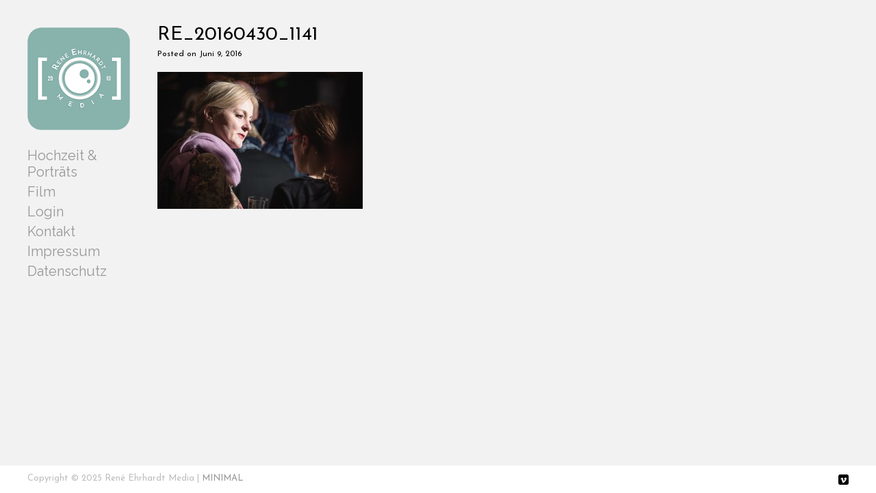

--- FILE ---
content_type: text/css
request_url: https://www.ehrhardt-photography.com/wp-content/themes/dorsey/style.css?ver=6.7.4
body_size: 4077
content:
/*
Theme Name: Dorsey
Theme URI: https://madebyminimal.com
Description:
Version: 2.5
Author: Minimal
*/

/*** Reset ***/
html,body,div,span,applet,object,iframe,h1,h2,h3,h4,h5,h6,p,blockquote,pre,a,abbr,acronym,address,big,cite,code,del,dfn,em,font,img,ins,kbd,q,s,samp,small,strike,strong,sub,sup,tt,var,b,u,i,center,dl,dt,dd,ol,ul,li,fieldset,form,label,legend,table,caption,tbody,tfoot,thead,tr,th,td {
    background: transparent;
    border: none;
    font-size: 100%;
    margin: 0;
    outline: 0;
    padding: 0;
    vertical-align: baseline;
    text-decoration: none;
}

ol,ul {
    list-style: none;
}

blockquote,q {
    quotes: none;
}

blockquote:before,blockquote:after,q:before,q:after {
    content: '';
    content: none;
}

:focus {
    outline: 0;
}

img {
    vertical-align: bottom;
    max-width: 100%;
    height: auto;
    width: auto\9; /* ie8 */
}

ins {
    text-decoration: none;
}

del {
    text-decoration: line-through;
}

table {
    border-collapse: collapse;
    border-spacing: 0;
}

* {
    padding: 0 0 0 0;
    margin: 0 0 0 0;
}

html, body {
    height: 100%;
}

/*** General Settings ***/
body {
    background: #fff;
    color: #777;
    font-family: Helvetica, 'Helvetica Neue', Arial, Sans-Serif;
    font-size: 14px;
    max-width: 1220px;
}

h1, h2, h4, h5, h6 {
    font-weight: normal;
    margin-bottom: 5px;
}
h3 {
    font-weight: bold; /* Macht nur h3 fett */
    margin-bottom: 5px;
}


p {
    margin: 0 0 10px 0;
}

element {
    cursor: pointer;
}

a:hover {
    color: #000;
}

hr {
    border: 0;
    height: 0;
    border-top: 1px solid rgba(0, 0, 0, 0.1);
    border-bottom: 1px solid rgba(255, 255, 255, 0.3);
    margin-bottom: 20px;
}

/*** Text Wrap Around Images ***/

.alignnone {
    margin: 0;
}

.aligncenter,
div.aligncenter {
    display: block;
    margin: 5px auto 5px auto;
}

.alignright,
a img.alignright {
    float: right;
    margin: 5px 0 4px 12px;
}

.alignleft,
a img.alignleft {
    float: left;
    margin: 5px 12px 4px 0;
}

.aligncenter,
a img.aligncenter {
    display: block;
    margin: 4px auto 4px auto;
}

a img.alignnone {
    margin: 5px 12px 4px 0;
}

/*** CSS IDs ***/
.responsive {
    display: none;
}

#wrapper {
    min-height: 100%;
    height: auto !important;
    height: 100%;
    margin: 0 auto -40px;
}

#push {
    clear: both;
    height: 100px;
}

.home #push,
.page-template-page-portfolio-php #push {
    height: inherit;
}

#canvass {
    padding: 40px;
    position: relative;
}

#top {
    position: absolute;
    top: 40px;
    left: 40px;
    width: 150px;
}

#logo {
    margin: 0 0 25px 0;
}

#logo h1 {
    margin: 0;
}

#logo h1 a.logo {
    display: block;
}

#pagenav {
}

#pagenav ul li {
    display: block;
    margin: 0 0 5px 0;
}

#pagenav ul li a {
    display: block;
    font-size: 14px;
    color: #777;
}

#pagenav ul li > a:hover,
#pagenav ul li.current_page_item > a,
#pagenav ul li.current-menu-parent > a,
#pagenav ul li.current-menu-ancestor > a {
    color: #000;
}

#pagenav ul li ul {
    margin: 10px 0 10px 0;
    display: none;
}

#pagenav ul li.current_page_item ul,
#pagenav ul li.current-menu-parent ul,
#pagenav ul li.current-menu-ancestor ul {
    display: block;
}

#pagenav ul li.current-menu-parent ul li ul {
    display: none;
}

#pagenav ul li ul li a,
#pagenav ul li ul li a:hover,
#pagenav ul li ul li.current_page_item a {
    font-size: 12px;
    color: #a6a6a6;
    margin: 0 0 0 10px;
}

#pagenav ul li ul li ul li a,
#pagenav ul li ul li ul li a:hover,
#pagenav ul li ul li ul li.current_page_item a {
    margin: 0 0 0 20px;
}

#pagenav ul li ul li a:hover,
#pagenav ul li ul li.current_page_item a {
    text-decoration: none;
}

#mobile-nav {
    display: none;
    background: #000;
    padding: 2%;
}

#linken {
    color: #fff;
    font-size: 18px;
    display: block;
    font-weight: 700;
    text-transform: none;
}

#linken:hover {
    color: #fff;
}

#main-mobile {
    display: none;
    padding: 15px 0 0 0;
}

#main-mobile ul li {
    display: block;
    margin: 7px 0 7px 0;
}

#main-mobile ul li a {
    display: block;
    font-size: 20px;
    color: #e1e1e1;
}

#main-mobile ul li:hover a {
    color: #fff;
}

#main-mobile ul li ul {
    margin: 0 0 0 15px;
}

#main-mobile ul li ul li a {
    font-size: 15px;
}

#main-mobile ul li:hover ul li a {
    color: #e1e1e1;
}

#main-mobile ul li:hover ul li:hover a {
    color: #fff;
}

#content-area {
    width: auto;
    margin: 0 292px 0 190px;
}

#content-area.fullwidth {
    margin: 0 0 0 190px;
}

.home #content-area,
.page-template-page-portfolio-php #content-area {
    margin: 0 0 0 190px;
}

#content-area .content {
    width: 100%;
    float: left;
    font-size: 14px;
    color: #777777;
    line-height: 23px;
    margin-bottom: 176px;
}

#content-area .content.contentfull {
    width: inherit;
    float: none;
}

#content-area .content h1.page-title {
    color: #000000;
    font-size: 26px;
    line-height: 20px;
    margin-bottom: 30px;
    letter-spacing: -0.5px;
}

#content-area .content h1.post-title a {
    color: #000000;
    font-size: 26px;
    line-height: 20px;
    margin-bottom: 18px;
    text-decoration: none;
}

#content-area .content .entry {
    margin-top: 70px;
	clear: both;
}

#content-area .content .entry:first-child {
    margin-top: 0;
}

#content-area .content .entry .date-meta {
    font-size: 12px;
    color: #000;
    margin-bottom: 14px;
}

#content-area .content .entry .date-meta a {
    color: #777777;
}

#content-area .content .entry a.read-more,
#content-area .content .entry p a {
    color: #bb0606;
}

#content-area .content .entry h2 {
    font-size: 24px;
    margin: 25px 0;
    color: #000;
}

#content-area .content .entry h3 {
    font-size: 19px;
    margin: 25px 0;
    color: #000;
}

#content-area .content .entry h4 {
    font-size: 16px;
    margin: 25px 0;
    color: #000;
}

#content-area .content img {
    margin-bottom: 22px;
    display: block;
    width: auto !important;
}

.wp-caption {
    max-width: 100%;
}

#content-area .content ul{
    list-style: circle;
    margin-left: 40px;
}

#content-area .content li{
    margin-bottom: 10px;
}

#content-area .content p{
    line-height:1.6em;
    margin-bottom:22px;
}

#content-area .content .caption {
    font-family: Georgia, Times, "Times New Roman", serif;
    font-size: 14px;
    margin: 20px 20px;
    text-align: center;
}

#content-area .content .caption {
    border-bottom: 1px solid #BDBDBD;
    width: 50%;
    margin-left: auto;
    margin-right: auto;
	margin-bottom: 25px;
}

#content-area .content blockquote, #content-area .content address {
    border-left: 5px solid #BB0606;
    color: #6A6A6A;
    font-family: Georgia,Times,"Times New Roman",serif;
    font-size: 1.1em;
    margin: 0 0 30px;
    padding: 0 25px;
}

#content-area .content code {
    font-family: "Courier New", Courier, serif;
    overflow: auto;
    padding: 2px;
    background: #fff;
}

#content-area .content pre code {
    background: none;
}

#content-area .content pre {
    margin: 0 0 20px;
    padding: 10px;
    background: #fff;
    overflow: auto;
    border: 1px solid #e4e4e4;
}

#content-area .sidebar {
    width: 260px;
    top: 40px;
    position: absolute;
    right: 40px;
}

#content-area .sidebar .widget {
    border-top: 1px solid #bdbdbd;
    padding-top: 30px;
    margin-bottom: 30px;
}

#content-area .sidebar .widget:first-child {
    border-top: 0;
    padding-top: 0;
}

#content-area .sidebar h3.widget-title {
    font-size: 22px;
    color: #000;
    margin-bottom: 32px;
    margin-top: 11px;
    line-height: 18px;
}

#gallery-wrap {
    position: relative;
}

#gallery-wrap.show-thumbs #gallery-start,
#gallery-wrap.show-thumbs .slide-overlays,
#gallery-wrap.show-thumbs #slide-controls {
    display: none;
}

#gallery-wrap #slide-thumbs {
    display: none;
}

#gallery-wrap.show-thumbs #slide-thumbs {
    display: block;
}

#gallery-wrap.show-thumbs #slide-thumbs .thumb-wrapper {
    -webkit-opacity: 0;
    -moz-opacity: 0;
    -ms-opacity: 0;
    -o-opacity: 0;
    opacity: 0;
}

#gallery-start .caption {
    position: absolute;
    left: -190px;
    top: 230px;
    width: 180px;
    padding-top: 55px;
    text-align: left;
}

#gallery-start .caption h2 {
    font-size: 18px;
    color: #000;
}

#gallery-start .caption p {
    font-size: 12px;
    color: #000;
}

#gallery-start .gallery-photo {
    width: 100%;
    text-align: center;
    display: none;
}

#slide-controls {
    position: absolute;
    bottom: 82px;
    left: -190px;
    display: none;
}

#slide-controls a {
    font-size: 11px;
    color: #777777;
    text-transform: uppercase;
}

#slide-controls span {
    font-size: 10px;
    color: #000;
}

#slide-controls a.prev, #slide-controls a.next {
    color: #000;
}

#slide-controls a.disable {
    color: #777777;
}

#slide-controls .show-thumbnails {
    display: block;
    margin-top: 10px;
}

#slide-thumbs img {
    cursor: pointer;
    vertical-align: top;
    float: left;
    -webkit-transition: opacity .2s;
    -moz-transition: opacity .2s;
    -o-transition: opacity .2s;
    transition: opacity .2s;
    opacity: 1;
    border: 5px solid #fff;
    background-color: none;
}

#slide-thumbs img:hover {
    opacity: 0.8 !important;
}

#footerwrap {
    position: fixed;
    background: #000;
    color: #fff;
    height: 40px;
    width: 100%;
    bottom: 0;
    left: 0;
    z-index: 999999;
}

#footer {
    padding: 0 40px;
}

#copy {
    margin: 12px 0 0 0;
    font-size: 13px;
}

#socials {
    margin: 13px 0 0 0;
}

#socialnav ul li {
    display: block;
    float: left;
    margin: 0 0 0 6px;
}

#socialnav ul li a {
    display: block;
    color: #fff;
    font-size: 15px;
}

#socialnav ul li a:hover {
    -webkit-opacity: 0.8;
    -moz-opacity: 0.8;
    -ms-opacity: 0.8;
    -o-opacity: 0.8;
    opacity: 0.8;
}

/*** CSS Classes ***/
* html .clearfix {
    height: 1%;
}

.clearfix:after {
    visibility: hidden;
    display: block;
    font-size: 0;
    content: ".";
    clear: both;
    height: 0;
}

.clear {
    clear: both;
}

.fl {
    float: left;
}

.fr {
    float: right;
}

.txt-left {
    text-align: left;
}

.txt-right {
    text-align: right;
}

.txt-center {
    text-align: center;
}

.container {
    margin: 0 auto;
    width: 1000px;
}

.comment-area {
}

.hidden {
    display: none;
}

/* Image Alignment */
img.alignright {
    float: right;
    margin: 0 0 0 1em;
}

img.alignleft {
    float: left;
    margin: 0 1em 0 0;
}

img.aligncenter {
    display: block;
    margin-left: auto;
    margin-right: auto;
}

a img.alignright {
    float: right;
    margin: 0 0 0 1em;
}

a img.alignleft {
    float: left;
    margin: 0 1em 0 0;
}

a img.aligncenter {
    display: block;
    margin-left: auto;
    margin-right: auto;
}

@font-face {
    font-family: 'social';
    src:url('fonts/social.eot');
    src:url('fonts/social.eot?#iefix') format('embedded-opentype'),
        url('fonts/social.woff') format('woff'),
        url('fonts/social.ttf') format('truetype'),
        url('fonts/social.svg#social') format('svg');
    font-weight: normal;
    font-style: normal;
}

@font-face {
    font-family: 'cursor';
    src:url('fonts/cursor.eot');
    src:url('fonts/cursor.eot?#iefix') format('embedded-opentype'),
        url('fonts/cursor.ttf') format('truetype'),
        url('fonts/cursor.woff') format('woff'),
        url('fonts/cursor.svg#cursor') format('svg');
    font-weight: normal;
    font-style: normal;
}

[class^="icon-"], [class*=" icon-"] {
    font-family: 'cursor';
    speak: none;
    font-style: normal;
    font-weight: normal;
    font-variant: normal;
    text-transform: none;
    line-height: 1;

    /* Better Font Rendering =========== */
    -webkit-font-smoothing: antialiased;
    -moz-osx-font-smoothing: grayscale;
}

.icon-arrow-right:before {
    content: "\e3b1";
}
.icon-arrow-left:before {
    content: "\e3b3";
}
.icon-grid:before {
    content: "\e2a2";
}
/* Use the following CSS code if you want to use data attributes for inserting your icons */
[data-icon]:before {
    font-family: 'social';
    content: attr(data-icon);
    speak: none;
    font-weight: normal;
    font-variant: normal;
    text-transform: none;
    line-height: 1;
    -webkit-font-smoothing: antialiased;
}

/* Use the following CSS code if you want to have a class per icon */
/*
Instead of a list of all class selectors,
you can use the generic selector below, but it's slower:
[class*="icon-"] {
*/
.icon-twitter, .icon-facebook, .icon-google-plus, .icon-linkedin, .icon-feed, .icon-tumblr, .icon-vimeo2, .icon-flickr, .icon-instagram, .icon-pinterest, .icon-youtube, .icon-menu, .icon-plus, .icon-minus {
    font-family: 'social';
    speak: none;
    font-style: normal;
    font-weight: normal;
    font-variant: normal;
    text-transform: none;
    line-height: 1;
    -webkit-font-smoothing: antialiased;
}
.icon-twitter:before {
    content: "\e000";
}
.icon-facebook:before {
    content: "\e001";
}
.icon-google-plus:before {
    content: "\e002";
}
.icon-linkedin:before {
    content: "\e003";
}
.icon-feed:before {
    content: "\e004";
}
.icon-tumblr:before {
    content: "\e005";
}
.icon-vimeo2:before {
    content: "\e007";
}
.icon-flickr:before {
    content: "\e008";
}
.icon-instagram:before {
    content: "\e009";
}
.icon-pinterest:before {
    content: "\e006";
}
.icon-youtube:before {
    content: "\e00c";
}
.icon-menu:before {
    content: "\e00d";
}
.icon-plus:before {
    content: "\e00e";
}
.icon-minus:before {
    content: "\e00f";
}

.entry-comments h2 {
    font-size: 18px;
    color: #000;
    margin-bottom: 20px;
}

.slide-overlays {
    height: 100%;
    width: 100%;
    position: absolute;
    top: 0;
    left: 0;
}

.slide-overlays .next,
.slide-overlays .prev {
    width: 40%;
}

.slide-overlays .next {
    left: 60%;
}

.slide-overlays .prev {
    left: 0;
}

.slide-overlays .show-thumbnails {
    width: 20%;
    left: 40%;
}

.slide-overlays .next,
.slide-overlays .prev,
.slide-overlays .show-thumbnails {
    height: 100%;
    display: block;
    position: absolute;
    z-index: 9999;
    background: url(images/blank.gif) top left;
    cursor: none;
}

.slide-overlays #cursor {
    position: absolute;
    z-index: 9998;

    font-family: 'cursor';
    speak: none;
    font-style: normal;
    font-weight: normal;
    font-variant: normal;
    text-transform: none;
    line-height: 1;

    /* Better Font Rendering =========== */
    -webkit-font-smoothing: antialiased;
    -moz-osx-font-smoothing: grayscale;

    font-size: 48px;
    color: #000000;
    opacity: 0.4;
}

.slide-overlays .icon-thumb:before {
    content: '\e2a2';
}

.slide-overlays .icon-next:before {
    content: '\e3b1';
}

.slide-overlays .icon-prev:before {
    content: '\e3b3';
}

.am-wrapper {
    float: left;
    position: relative;
    overflow: hidden;
}
.am-wrapper img {
    position: absolute;
    outline: none;
}

.gallery-photo img {
    vertical-align: middle;
}

.thumb-wrapper {
    background-color: #AFAFAF;
}

.widget-search #s {
    border: 1px solid #DFDFDF;
    color: #777777;
    font-size: 12px;
    line-height: 30px;
    height: 30px;
    padding: 0 10px;
    width: 238px;
}

/* Comments */


ol#commentslist {
    margin: 0 0 0 0px;
    list-style: none;
    padding: 0;
    padding: 0;
}

#commentslist .children li {
    padding: 15px 0 0 30px;
    background: transparent url(images/comment_marker.gif) no-repeat 0px 40px;
    border-left: 1px solid #e3e3e3;
}

.comment {
    position: relative;
    margin: 0 0 0 0;
    padding: 0 0 20px 0;
}

.comment .avatar {
    position: absolute;
    left: 0;
    top: 0;
}

#commentForm label {
    padding-left: 20px;
}

.comment h5 {
    margin: 0 0 0 80px;
    padding: 0;
}

.comment .date {
    margin: 0 0 10px 80px;
    display: block;
    color: #a5a5a2;
    font-style: italic;
    font-size: .75em;
}

.comment p {
    margin: 0 0 10px 80px;
}

.comment-reply-link,
.comment-reply-login {
    margin: 0 0 0 80px;
    font-size: .75em;
}

.comment-reply {
    display: inline-block!important;
    padding: 0 0 0 10px;
}

#comment-add {
    position: absolute;
    top: -5px;
    right: 0px;
}

.moderation {
    margin: 0px;
    padding: 0 0 10px 25px;
}

#trackbacks ul {
    margin: -5px 0 15px;
}

#trackbacks ul li {
    padding: 5px 0 5px 20px;
}

/* Pagination */

.pagination{
    margin-top: 100px;
}

.pagination .prev{
    float:left;
}

.pagination .next{
    float:right;
}

/* General Form Styles */

.entry-comments input[type=text],
.entry-comments textarea {
    border: 1px solid #DFDFDF;
    padding: 5px;
    margin-bottom: 5px;
}

.entry-comments input[type=submit] {
    padding: 10px 20px;
}

input[type="text"], input[type="email"], input[type="tel"], input[type="url"], textarea, input[type="password"] {
    border: 1px solid #DFDFDF;
    background: none repeat scroll 0 0 #FFFFFF;
    font-size: 15px;
    padding: 10px 12px;
}

input[type="text"]:focus, input[type="email"]:focus, input[type="tel"]:focus, input[type="url"]:focus, textarea:focus, input[type="password"]:focus {
    outline: medium none;
}
input[type="radio"] {
    cursor: pointer;
    margin-left: 1px;
}
input[type="radio"] + label {
    color: #928781;
    cursor: pointer;
    display: inline;
    font-weight: normal;
    margin-left: 5px;
}
input[type="submit"] {
    background-color: #FFCC33;
    background-position: 80% center;
    background-repeat: no-repeat;
    border: medium none;
    color: #202020;
    cursor: pointer;
    font-family: 'Helvetica Neue',Arial,sans-serif;
    font-size: 1em;
    font-style: normal;
    font-weight: 700;
    padding: 5px 15px 5px 15px;
}

input[type="submit"]:hover {
    opacity: 0.8;
}

/* Contact Form 7 Plugin Styles */

.wpcf7 input[type="text"], input[type="email"], input[type="tel"], input[type="url"], textarea {
    border: 1px solid #DFDFDF;
    background: none repeat scroll 0 0 #FFFFFF;
    padding: 5px;
    margin-bottom: 5px;
}

.wpcf7 input[type="submit"] {
    background-color: #FFCC33;
    background-position: 80% center;
    background-repeat: no-repeat;
    border: medium none;
    color: #202020;
    cursor: pointer;
    font-family: 'Helvetica Neue',Arial,sans-serif;
    font-size: 1em;
    font-style: normal;
    font-weight: 700;
    padding: 5px 15px 5px 15px;
}

.wpcf7 input[type="submit"]:hover {
    opacity: 0.8;
}

/* WooCommerce Styles */

#content-area .products {
    margin-left: 0 !important;
}

#content-area .products li {
    margin-bottom: 34px;
}

#content-area .woocommerce-pagination li {
    margin-bottom: 0;
}

/* Miscellaneous Styles */

#logo a img {
    max-width: 150px;
    height: auto;
}

.responsive .gallery-photo img {
    background-color: #DBDBDB;
}

.loading-status {
    display: none;
    position: absolute;
    top: 50%;
/*  padding-left: 20px; */
    background: url('images/loading.gif') no-repeat scroll left center transparent;
    min-height: 24px;
    min-width: 24px;
}

.loading .loading-status {
    display: block;
}

.gallery-photo.loading {
    background: url('images/loading.gif') no-repeat scroll center center transparent;
}

#categories-2 > label{display:none}

--- FILE ---
content_type: application/javascript
request_url: https://www.ehrhardt-photography.com/wp-content/themes/dorsey/js/site.js?ver=1.0
body_size: 1996
content:
(function($) {
	var hasTouch = function() {
		return !!('ontouchstart' in window);
	};

	var jEvent = hasTouch() ? 'click' : 'click';

	var resizeByPercentage = function(value, percentage) {
		var newValue = parseInt(value * percentage, 10);
		return newValue;
	};

	var calculateAspectRatioFit = function(srcWidth, srcHeight, maxWidth, maxHeight) {

		var newWidth = maxWidth,
			newHeight = maxHeight,
			isLandscape = true,
			percentage = 0,
			oldWidth = srcWidth,
			oldHeight = srcHeight;

		if (srcWidth > srcHeight) {
			// landscape
			newWidth = parseInt(maxWidth, 10);
			percentage = newWidth / srcWidth;
			newHeight = resizeByPercentage(srcHeight, percentage);
		} else {
			// portrait
			newHeight = parseInt(maxHeight, 10);
			percentage = newHeight / srcHeight;
			newWidth = resizeByPercentage(srcWidth, percentage);
			isLandscape = false;
		}

		// now let check if height is more than our max height.
		if (newHeight > maxHeight) {
			srcHeight = newHeight;
			newHeight = parseInt(maxHeight, 10);
			percentage = newHeight / srcHeight;
			newWidth = resizeByPercentage(newWidth, percentage);
		}

		if (srcWidth < newWidth || srcHeight < newHeight) {
			newWidth = oldWidth;
			newHeight = oldHeight;
			isLandscape = true;
		}

		return { width: newWidth, height: newHeight, landscape: isLandscape };
	};

	var onScreenResize = function() {
		var windowWidth = $(window).innerWidth() - 270;
		var windowHeight = $(window).innerHeight() - 80;
		$('#gallery-start .gallery-photo img').each(function() {
			console.log($(this));
			var imageDimension = calculateAspectRatioFit($(this).data('width'), $(this).data('height'), windowWidth, windowHeight);
			$(this).css('width', imageDimension.width).css('height', imageDimension.height).css('max-width', 'none');

			if (imageDimension.landscape) {
				$(this).parent().css('height', imageDimension.height).css('margin-top', parseInt((windowHeight - imageDimension.height) / 4, 10));
			}
		});

		//resize overlays (prev, next and thumbnails)
		var imageWrapperWidth = $('#gallery-wrap').outerWidth();

		var overlayThumbWidth = (20 / 100) * imageWrapperWidth;
		var overlaySideWidth = (40 / 100) * imageWrapperWidth;

		var slideThumbsWidth = (overlayThumbWidth + (overlaySideWidth * 2) + (windowWidth - imageWrapperWidth)) - 11;

		var positionLoadingStatus = (slideThumbsWidth / 2) + 208;
		$('.loading-status').css('left', positionLoadingStatus);

		if ($('.responsive').is(':visible')) {
			$('.loading-status').css('display', 'none');
		}

		$('#slide-thumbs').css('width', slideThumbsWidth);
		$('#gallery-start').css('width', slideThumbsWidth);
		$('.slide-overlays').css('width', slideThumbsWidth);
	};

	var repositionControl = function() {
		var counter = 0;

		if ($('#slide-thumbs').is(':visible')) {
			$('#slide-controls').hide();
			return false;
		}

		if ($('.cycle-slide-active .caption').length) {
			$('.cycle-slide-active .caption').each(function() {
				var _self = $(this);
				if (_self.css('visibility') != 'hidden') {
					if (typeof _self.attr('data-control-top') === 'undefined') {
						var _captionOffset = _self.offset();
						var _controlTop = (_captionOffset.top + _self.outerHeight());

						_self.attr('data-control-top', _controlTop);

						$('#slide-controls').css({
							'top'            : _controlTop + 'px',
							'bottom'         : 'auto',
							'padding-bottom' : '45px'
						});
					} else {
						var _controlTop = _self.attr('data-control-top');
						$('#slide-controls').css({
							'top'            : _controlTop + 'px',
							'bottom'         : 'auto',
							'padding-bottom' : '45px'
						});
					}
				}
			});
		} else {
			$('#slide-controls').css({
				'top'            : 'auto',
				'bottom'         : '82px',
				'padding-bottom' : '0'
			});
		}
	};

	onScreenResize();

	$(function() {
		$(window).resize(function() {
			onScreenResize();
		});
		onScreenResize();

		$('.openclicked').hide();

		$('img.lazy').lazyload();

		if ($('#gallery-wrap').length) {
			$('body').addClass('loading');
		}

		$('.menu-item a').on(jEvent, function(e) {
			var _self = $(this);
			var _subMenu = _self.next('.sub-menu');
                          
			if (_subMenu.length) {
				e.preventDefault();
				if (_subMenu.is(':visible')) {
					_subMenu.slideUp(0);
                                

				} else {
					if (!_self.parent().is('.menu-item-has-children')) {
						$('.sub-menu:visible').slideUp(0);
                                           
					}
                          $('.sub-menu:visible').not($(this).parents()).slideUp(0);

					_subMenu.slideDown(0);

				}
				return false;
			}
		});

		$('.open').on(jEvent, function() {
			if ($("#main-mobile").is(':hidden')) {
				$("#main-mobile").slideDown().animate({
					queue: false,
					duration: 600,
					easing: ''
				});
				$('#linken').removeClass('open').addClass('openclicked');
			} else {
				$('#main-mobile').slideUp('fast');
				$('#linken').removeClass('openclicked').addClass('open');
			}
			return false;
		});

		$('#main-mobile').on(jEvent, function(e) {
			e.stopPropagation();
		});

		if ($('.open').is(':visible') && $('#main-mobile').is(':visible')) {
			$('body').on('click touchstart', function() {
				$('#main-mobile').fadeOut('fast');
				$('#linken').removeClass('openclicked').addClass('open');
			});
		}

		if ($('.show-thumbnails').length) {
			$('.show-thumbnails').on(jEvent, function(e) {
				e.preventDefault();
				$('#slide-controls').fadeOut('fast');
				$('.slide-overlays').hide();
				$('#gallery-start').fadeOut('fast', function() {
					$('#slide-thumbs').show().removeWhitespace().collagePlus({
						'fadeSpeed'           : 2000,
						'targetHeight'        : 280,
						'allowPartialLastRow' : true
					});
					$('#slide-thumbs').fadeIn('fast', function() {
						$(window).trigger('scroll');
					});
				});
			});

			$('#slide-thumbs img').on(jEvent, function() {
				repositionControl();
				$('#slide-thumbs').fadeOut('fast', function() {
					$('#gallery-start').fadeIn('fast');
					$('#slide-controls').fadeIn('fast');
					repositionControl();
					$('.slide-overlays').show();
				});
			});
		}

		if ($('#gallery-start .caption').length) {
			var elementTop = $('#top').height() + parseInt($('#top').css('top').replace('px', ''), 10) + 52;
			$('#gallery-start .caption').css('top', elementTop);
		}

		$('#gallery-start').on('cycle-next cycle-prev cycle-pager-activated cycle-after', function() {
			$('#cursor').hide();

			if ($('.cycle-slide-active img').data('src') != $('.cycle-slide-active img').attr('src')) {
				$('.cycle-slide-active img').attr('src', $('.cycle-slide-active img').data('src'));
				$('.cycle-slide-active img').data('loaded', true);
				$('.cycle-slide-active').addClass('loading');
			}
		});

		$('#gallery-start').on('cycle-after', function() {
			repositionControl();
		});

		if ($('#gallery-wrap').length) {
			$(document).on('keydown', null, 'left', function(e) {
				e.preventDefault();
				$('#slide-controls .prev').trigger('click');
			});

			$(document).on('keydown', null , 'right', function(e) {
				e.preventDefault();
				$('#slide-controls .next').trigger('click');
			});

			$(document).on('keydown', null, 'up down', function(e) {
				if ($('#slide-thumbs').is(':hidden')) {
					e.preventDefault();
					$('.show-thumbnails').trigger('click');
				}
			});
		}
	});

	var resizeTimer = null;
	$(window).resize(function() {
		if (resizeTimer) {
			clearTimeout(resizeTimer);
		}

		resizeTimer = setTimeout(function() {
			$('#slide-thumbs:visible').removeWhitespace().collagePlus({
				'fadeSpeed'           : 2000,
				'targetHeight'        : 280,
				'allowPartialLastRow' : true
			});

		}, 200);

		$(window).trigger('scroll');

		if ($('.responsive').is(':visible')) {
			$('.non-responsive').hide();
		} else {
			$('.non-responsive').show();
		}
	});

	if ($('#gallery-wrap').length) {
		$('#gallery-wrap').hide();
	}

	$(window).load(function() {
		$('body').removeClass('loading');
		$('.thumb-wrapper').css('background-color', '#fff');

		if ($('.responsive').is(':hidden')) {
			$('#slide-controls').show();
			if ($('#gallery-wrap').length) {
				$('#gallery-wrap').fadeIn('fast', function() {
					repositionControl();
				});
			}

			if ($('#slide-thumbs').is(':visible')) {
				$('#slide-thumbs').removeWhitespace().collagePlus({
					'fadeSpeed'           : 2000,
					'targetHeight'        : 280,
					'allowPartialLastRow' : true
				});

				$(window).trigger('scroll');
			}

			if ($('.slide-disabled').length) {
				$('#gallery-start').show();
				$('#gallery-start .gallery-photo').show();
			}
		}
	});

	return false;

})(window.jQuery);